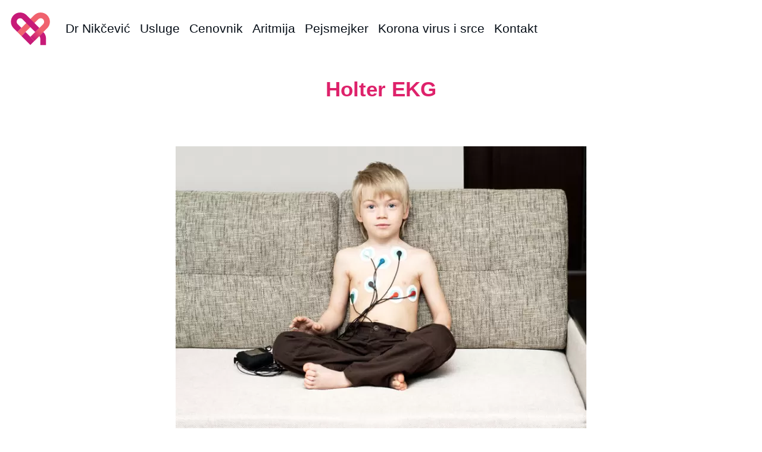

--- FILE ---
content_type: text/html; charset=UTF-8
request_url: https://www.drnikcevic.rs/holter-ekg/
body_size: 5855
content:
<!DOCTYPE html><html lang="sr-RS"><head><meta charset="UTF-8"><meta name="viewport" content="width=device-width, initial-scale=1, shrink-to-fit=no"><link rel="stylesheet" media="print" onload="this.onload=null;this.media='all';" id="ao_optimized_gfonts" href="https://fonts.googleapis.com/css?family=Caveat&#038;subset=latin-ext&amp;display=swap"><link rel="profile" href="http://gmpg.org/xfn/11"><meta name='robots' content='index, follow, max-image-preview:large, max-snippet:-1, max-video-preview:-1' /><link media="all" href="https://www.drnikcevic.rs/wp-content/cache/autoptimize/css/autoptimize_815336865afad319ed5075beee876f79.css" rel="stylesheet"><title>Holter EKG - Dr Nikčević</title><link rel="canonical" href="https://www.drnikcevic.rs/holter-ekg/" /><meta property="og:locale" content="sr_RS" /><meta property="og:type" content="article" /><meta property="og:title" content="Holter EKG - Dr Nikčević" /><meta property="og:description" content="Dijagnostička metoda za snimanje EKG-a u dužem vremenskom periodu, 24h do 7 dana. Holter EKG se koristi  za diferencijalnu dijagnostiku ražličitih poremećaja ritma srca, kako ubrzanog rada srca, tako i usporenog rada srca, osećaja preskakanja srca, aritmija, za dijagnostiku zamaranja, kao i gubitaka svesti koji mogu da nastanu zbog zastoja u radu srca od nekoliko [...]Read More..." /><meta property="og:url" content="https://www.drnikcevic.rs/holter-ekg/" /><meta property="og:site_name" content="Dr Nikčević" /><meta property="article:published_time" content="2019-07-04T11:11:33+00:00" /><meta property="article:modified_time" content="2020-05-09T18:04:53+00:00" /><meta property="og:image" content="https://www.drnikcevic.rs/wp-content/uploads/2019/07/holter-ekg@2x.jpg" /><meta property="og:image:width" content="690" /><meta property="og:image:height" content="493" /><meta property="og:image:type" content="image/jpeg" /><meta name="author" content="Dr Nikcevic" /><meta name="twitter:card" content="summary_large_image" /><meta name="twitter:label1" content="Написано од" /><meta name="twitter:data1" content="Dr Nikcevic" /><meta name="twitter:label2" content="Процењено време читања" /><meta name="twitter:data2" content="1 минут" /> <script type="application/ld+json" class="yoast-schema-graph">{"@context":"https://schema.org","@graph":[{"@type":"Article","@id":"https://www.drnikcevic.rs/holter-ekg/#article","isPartOf":{"@id":"https://www.drnikcevic.rs/holter-ekg/"},"author":{"name":"Dr Nikcevic","@id":"https://www.drnikcevic.rs/#/schema/person/1daa08bac0e3779f2f9114c1c98c63ed"},"headline":"Holter EKG","datePublished":"2019-07-04T11:11:33+00:00","dateModified":"2020-05-09T18:04:53+00:00","mainEntityOfPage":{"@id":"https://www.drnikcevic.rs/holter-ekg/"},"wordCount":122,"publisher":{"@id":"https://www.drnikcevic.rs/#organization"},"image":{"@id":"https://www.drnikcevic.rs/holter-ekg/#primaryimage"},"thumbnailUrl":"https://www.drnikcevic.rs/wp-content/uploads/2019/07/holter-ekg@2x.jpg","articleSection":["Naslovna"],"inLanguage":"sr-RS"},{"@type":"WebPage","@id":"https://www.drnikcevic.rs/holter-ekg/","url":"https://www.drnikcevic.rs/holter-ekg/","name":"Holter EKG - Dr Nikčević","isPartOf":{"@id":"https://www.drnikcevic.rs/#website"},"primaryImageOfPage":{"@id":"https://www.drnikcevic.rs/holter-ekg/#primaryimage"},"image":{"@id":"https://www.drnikcevic.rs/holter-ekg/#primaryimage"},"thumbnailUrl":"https://www.drnikcevic.rs/wp-content/uploads/2019/07/holter-ekg@2x.jpg","datePublished":"2019-07-04T11:11:33+00:00","dateModified":"2020-05-09T18:04:53+00:00","breadcrumb":{"@id":"https://www.drnikcevic.rs/holter-ekg/#breadcrumb"},"inLanguage":"sr-RS","potentialAction":[{"@type":"ReadAction","target":["https://www.drnikcevic.rs/holter-ekg/"]}]},{"@type":"ImageObject","inLanguage":"sr-RS","@id":"https://www.drnikcevic.rs/holter-ekg/#primaryimage","url":"https://www.drnikcevic.rs/wp-content/uploads/2019/07/holter-ekg@2x.jpg","contentUrl":"https://www.drnikcevic.rs/wp-content/uploads/2019/07/holter-ekg@2x.jpg","width":690,"height":493},{"@type":"BreadcrumbList","@id":"https://www.drnikcevic.rs/holter-ekg/#breadcrumb","itemListElement":[{"@type":"ListItem","position":1,"name":"Почетна","item":"https://www.drnikcevic.rs/"},{"@type":"ListItem","position":2,"name":"Holter EKG"}]},{"@type":"WebSite","@id":"https://www.drnikcevic.rs/#website","url":"https://www.drnikcevic.rs/","name":"Dr Nikčević","description":"Specijalistička internistička ordinacija","publisher":{"@id":"https://www.drnikcevic.rs/#organization"},"potentialAction":[{"@type":"SearchAction","target":{"@type":"EntryPoint","urlTemplate":"https://www.drnikcevic.rs/?s={search_term_string}"},"query-input":{"@type":"PropertyValueSpecification","valueRequired":true,"valueName":"search_term_string"}}],"inLanguage":"sr-RS"},{"@type":"Organization","@id":"https://www.drnikcevic.rs/#organization","name":"Dr Gabrijela Nikčević","url":"https://www.drnikcevic.rs/","logo":{"@type":"ImageObject","inLanguage":"sr-RS","@id":"https://www.drnikcevic.rs/#/schema/logo/image/","url":"https://www.drnikcevic.rs/wp-content/uploads/2019/07/favicon.png","contentUrl":"https://www.drnikcevic.rs/wp-content/uploads/2019/07/favicon.png","width":512,"height":512,"caption":"Dr Gabrijela Nikčević"},"image":{"@id":"https://www.drnikcevic.rs/#/schema/logo/image/"}},{"@type":"Person","@id":"https://www.drnikcevic.rs/#/schema/person/1daa08bac0e3779f2f9114c1c98c63ed","name":"Dr Nikcevic","url":"https://www.drnikcevic.rs/author/dr-nikcevic/"}]}</script> <link rel='dns-prefetch' href='//www.googletagmanager.com' /><link href='https://fonts.gstatic.com' crossorigin='anonymous' rel='preconnect' /><link rel="alternate" type="application/rss+xml" title="Dr Nikčević &raquo; довод" href="https://www.drnikcevic.rs/feed/" /><link rel="alternate" type="application/rss+xml" title="Dr Nikčević &raquo; довод коментара" href="https://www.drnikcevic.rs/comments/feed/" /> <script type="text/javascript" src="https://www.drnikcevic.rs/wp-includes/js/jquery/jquery.min.js" id="jquery-core-js"></script> <script type="text/javascript" src="https://www.drnikcevic.rs/wp-includes/js/jquery/jquery-migrate.min.js" id="jquery-migrate-js"></script> <script type="text/javascript" src="https://www.drnikcevic.rs/wp-content/plugins/photoswipe-masonry/photoswipe-dist/photoswipe.min.js" id="photoswipe-js"></script> <script type="text/javascript" src="https://www.drnikcevic.rs/wp-content/plugins/photoswipe-masonry/photoswipe-masonry.js" id="photoswipe-masonry-js-js"></script> <script type="text/javascript" src="https://www.drnikcevic.rs/wp-content/plugins/photoswipe-masonry/photoswipe-dist/photoswipe-ui-default.min.js" id="photoswipe-ui-default-js"></script> <script type="text/javascript" src="https://www.drnikcevic.rs/wp-content/plugins/photoswipe-masonry/masonry.pkgd.min.js" id="photoswipe-masonry-js"></script> <script type="text/javascript" src="https://www.drnikcevic.rs/wp-content/plugins/photoswipe-masonry/imagesloaded.pkgd.min.js" id="photoswipe-imagesloaded-js"></script> 
 <script type="text/javascript" src="https://www.googletagmanager.com/gtag/js?id=GT-MJKDT2H" id="google_gtagjs-js" async></script> <script type="text/javascript" id="google_gtagjs-js-after">window.dataLayer = window.dataLayer || [];function gtag(){dataLayer.push(arguments);}
gtag("set","linker",{"domains":["www.drnikcevic.rs"]});
gtag("js", new Date());
gtag("set", "developer_id.dZTNiMT", true);
gtag("config", "GT-MJKDT2H");</script> <link rel="https://api.w.org/" href="https://www.drnikcevic.rs/wp-json/" /><link rel="alternate" title="JSON" type="application/json" href="https://www.drnikcevic.rs/wp-json/wp/v2/posts/94" /><link rel="EditURI" type="application/rsd+xml" title="RSD" href="https://www.drnikcevic.rs/xmlrpc.php?rsd" /><link rel='shortlink' href='https://www.drnikcevic.rs/?p=94' /><link rel="alternate" title="oEmbed (JSON)" type="application/json+oembed" href="https://www.drnikcevic.rs/wp-json/oembed/1.0/embed?url=https%3A%2F%2Fwww.drnikcevic.rs%2Fholter-ekg%2F" /><link rel="alternate" title="oEmbed (XML)" type="text/xml+oembed" href="https://www.drnikcevic.rs/wp-json/oembed/1.0/embed?url=https%3A%2F%2Fwww.drnikcevic.rs%2Fholter-ekg%2F&#038;format=xml" /><meta name="generator" content="Site Kit by Google 1.170.0" /><script>document.createElement( "picture" );if(!window.HTMLPictureElement && document.addEventListener) {window.addEventListener("DOMContentLoaded", function() {var s = document.createElement("script");s.src = "https://www.drnikcevic.rs/wp-content/plugins/webp-express/js/picturefill.min.js";document.body.appendChild(s);});}</script><meta name="mobile-web-app-capable" content="yes"><meta name="apple-mobile-web-app-capable" content="yes"><meta name="apple-mobile-web-app-title" content="Dr Nikčević - Specijalistička internistička ordinacija"><link rel="icon" href="https://www.drnikcevic.rs/wp-content/uploads/2019/07/cropped-favicon-32x32.png" sizes="32x32" /><link rel="icon" href="https://www.drnikcevic.rs/wp-content/uploads/2019/07/cropped-favicon-192x192.png" sizes="192x192" /><link rel="apple-touch-icon" href="https://www.drnikcevic.rs/wp-content/uploads/2019/07/cropped-favicon-180x180.png" /><meta name="msapplication-TileImage" content="https://www.drnikcevic.rs/wp-content/uploads/2019/07/cropped-favicon-270x270.png" /></head><body class="wp-singular post-template-default single single-post postid-94 single-format-standard custom-background wp-custom-logo wp-embed-responsive wp-theme-understrap wp-child-theme-drnikcevic"><div class="site" id="page"><div id="wrapper-navbar" itemscope itemtype="http://schema.org/WebSite"> <a class="skip-link sr-only sr-only-focusable" href="#content">Skip to content</a><nav class="navbar navbar-expand-md navbar-light bg-white"> <a href="https://www.drnikcevic.rs/" class="navbar-brand custom-logo-link" rel="home"><img width="512" height="512" src="https://www.drnikcevic.rs/wp-content/uploads/2019/07/dr-nikcevic-logo.svg" class="img-fluid" alt="Dr Nikčević" decoding="async" fetchpriority="high" /></a> <button class="navbar-toggler" type="button" data-toggle="collapse" data-target="#navbarNavDropdown" aria-controls="navbarNavDropdown" aria-expanded="false" aria-label="Toggle navigation"> <span class="navbar-toggler-icon"></span> </button><div id="navbarNavDropdown" class="collapse navbar-collapse"><ul id="main-menu" class="navbar-nav"><li itemscope="itemscope" itemtype="https://www.schema.org/SiteNavigationElement" id="menu-item-9" class="menu-item menu-item-type-post_type menu-item-object-page menu-item-home menu-item-9 nav-item"><a title="Dr Nikčević" href="https://www.drnikcevic.rs/" class="nav-link">Dr Nikčević</a></li><li itemscope="itemscope" itemtype="https://www.schema.org/SiteNavigationElement" id="menu-item-24" class="menu-item menu-item-type-post_type menu-item-object-page menu-item-24 nav-item"><a title="Usluge" href="https://www.drnikcevic.rs/usluge/" class="nav-link">Usluge</a></li><li itemscope="itemscope" itemtype="https://www.schema.org/SiteNavigationElement" id="menu-item-25" class="menu-item menu-item-type-post_type menu-item-object-page menu-item-25 nav-item"><a title="Cenovnik" href="https://www.drnikcevic.rs/cenovnik/" class="nav-link">Cenovnik</a></li><li itemscope="itemscope" itemtype="https://www.schema.org/SiteNavigationElement" id="menu-item-621" class="menu-item menu-item-type-custom menu-item-object-custom menu-item-621 nav-item"><a title="Aritmija" href="https://aritmija.rs/" class="nav-link">Aritmija</a></li><li itemscope="itemscope" itemtype="https://www.schema.org/SiteNavigationElement" id="menu-item-622" class="menu-item menu-item-type-custom menu-item-object-custom menu-item-622 nav-item"><a title="Pejsmejker" href="https://pejsmejker.com/" class="nav-link">Pejsmejker</a></li><li itemscope="itemscope" itemtype="https://www.schema.org/SiteNavigationElement" id="menu-item-657" class="menu-item menu-item-type-post_type menu-item-object-page menu-item-657 nav-item"><a title="Korona virus i srce" href="https://www.drnikcevic.rs/korona-virus-i-srce/" class="nav-link">Korona virus i srce</a></li><li itemscope="itemscope" itemtype="https://www.schema.org/SiteNavigationElement" id="menu-item-11" class="menu-item menu-item-type-post_type menu-item-object-page menu-item-11 nav-item"><a title="Kontakt" href="https://www.drnikcevic.rs/kontakt/" class="nav-link">Kontakt</a></li></ul></div></nav></div><div class="wrapper" id="single-wrapper"><div class="container-fluid" id="content" tabindex="-1"><div class="row"><div class="col-md content-area" id="primary"><main class="site-main" id="main"><article class="post-94 post type-post status-publish format-standard has-post-thumbnail hentry category-naslovna" id="post-94"><header class="entry-header"><h1 class="entry-title">Holter EKG</h1><div class="entry-meta"> <span class="posted-on">Posted on <a href="https://www.drnikcevic.rs/holter-ekg/" rel="bookmark"><time class="entry-date published" datetime="2019-07-04T13:11:33+02:00">јул 4, 2019</time><time class="updated" datetime="2020-05-09T20:04:53+02:00"> (мај 9, 2020) </time></a></span><span class="byline"> by<span class="author vcard"><a class="url fn n" href="https://www.drnikcevic.rs/author/dr-nikcevic/"> Dr Nikcevic</a></span></span></div></header> <picture><source data-srcset="https://www.drnikcevic.rs/wp-content/webp-express/webp-images/doc-root/wp-content/uploads/2019/07/holter-ekg@2x.jpg.webp 690w, https://www.drnikcevic.rs/wp-content/webp-express/webp-images/doc-root/wp-content/uploads/2019/07/holter-ekg@2x-300x214.jpg.webp 300w" sizes="(max-width: 640px) 100vw, 640px" type="image/webp"><noscript><img width="640" height="457" src="https://www.drnikcevic.rs/wp-content/uploads/2019/07/holter-ekg@2x.jpg" class="attachment-large size-large wp-post-image webpexpress-processed" alt="" decoding="async" srcset="https://www.drnikcevic.rs/wp-content/uploads/2019/07/holter-ekg@2x.jpg 690w, https://www.drnikcevic.rs/wp-content/uploads/2019/07/holter-ekg@2x-300x214.jpg 300w" sizes="(max-width: 640px) 100vw, 640px"></noscript><img width="640" height="457" src='data:image/svg+xml,%3Csvg%20xmlns=%22http://www.w3.org/2000/svg%22%20viewBox=%220%200%20640%20457%22%3E%3C/svg%3E' data-src="https://www.drnikcevic.rs/wp-content/uploads/2019/07/holter-ekg@2x.jpg" class="lazyload attachment-large size-large wp-post-image webpexpress-processed" alt="" decoding="async" data-srcset="https://www.drnikcevic.rs/wp-content/uploads/2019/07/holter-ekg@2x.jpg 690w, https://www.drnikcevic.rs/wp-content/uploads/2019/07/holter-ekg@2x-300x214.jpg 300w" data-sizes="(max-width: 640px) 100vw, 640px"></picture><div class="entry-content"><p>Dijagnostička metoda za snimanje EKG-a u dužem vremenskom periodu, 24h do 7 dana. Holter EKG se koristi  za diferencijalnu dijagnostiku ražličitih poremećaja ritma srca, kako ubrzanog rada srca, tako i usporenog rada srca, osećaja preskakanja srca, aritmija, za dijagnostiku zamaranja, kao i gubitaka svesti koji mogu da nastanu zbog zastoja u radu srca od nekoliko sekundi, ali i zbog izrazito ubrzanog rada srca. Tada Holter EKG služi za otkrivanje nekog od oboljenja srca kao što je koronarna bolest ili kardiomiopatija.</p><p>Holter EKG može ukazati na različita oboljenja sprovodnog električnog  sistema srca, i ukazati na potencijalnu metodu lečenja (kao što je ugradnja pejsmejkera ili procedure radiofrekventne ablacije).</p><h2>O aparatu</h2><div class="image"><picture><source data-srcset="https://www.drnikcevic.rs/wp-content/webp-express/webp-images/doc-root/wp-content/uploads/2019/07/schiller-ms-12-blue.jpg.webp 800w, https://www.drnikcevic.rs/wp-content/webp-express/webp-images/doc-root/wp-content/uploads/2019/07/schiller-ms-12-blue-300x225.jpg.webp 300w, https://www.drnikcevic.rs/wp-content/webp-express/webp-images/doc-root/wp-content/uploads/2019/07/schiller-ms-12-blue-768x576.jpg.webp 768w" sizes="(max-width: 800px) 100vw, 800px" type="image/webp"><noscript><img decoding="async" width="800" height="600" src="https://www.drnikcevic.rs/wp-content/uploads/2019/07/schiller-ms-12-blue.jpg" class="attachment-full size-full wp-post-image webpexpress-processed" alt="" srcset="https://www.drnikcevic.rs/wp-content/uploads/2019/07/schiller-ms-12-blue.jpg 800w, https://www.drnikcevic.rs/wp-content/uploads/2019/07/schiller-ms-12-blue-300x225.jpg 300w, https://www.drnikcevic.rs/wp-content/uploads/2019/07/schiller-ms-12-blue-768x576.jpg 768w" sizes="(max-width: 800px) 100vw, 800px"></noscript><img decoding="async" width="800" height="600" src='data:image/svg+xml,%3Csvg%20xmlns=%22http://www.w3.org/2000/svg%22%20viewBox=%220%200%20800%20600%22%3E%3C/svg%3E' data-src="https://www.drnikcevic.rs/wp-content/uploads/2019/07/schiller-ms-12-blue.jpg" class="lazyload attachment-full size-full wp-post-image webpexpress-processed" alt="" data-srcset="https://www.drnikcevic.rs/wp-content/uploads/2019/07/schiller-ms-12-blue.jpg 800w, https://www.drnikcevic.rs/wp-content/uploads/2019/07/schiller-ms-12-blue-300x225.jpg 300w, https://www.drnikcevic.rs/wp-content/uploads/2019/07/schiller-ms-12-blue-768x576.jpg 768w" data-sizes="(max-width: 800px) 100vw, 800px"></picture></div><h2 class="title">SCHILLER Medilog DARWIN 2</h2><p>EKG Holter sistem SHILLER Medilog DARWIN2 poslednje generacije visokorezolutivnih rekordera. Preciznost detekcije srčanih udara, koja je klinički dokazana, je 99.9%. Svi snimljeni kanali se analiziraju, i sve episode šuma se automatski isključuju čime se olakšava automatsko čitanje i štedi vreme u generisanju konačnog izveštaja.</p></div><footer class="entry-footer"> <span class="cat-links">Posted in <a href="https://www.drnikcevic.rs/category/naslovna/" rel="category tag">Naslovna</a></span></footer></article><nav class="container navigation post-navigation"><h2 class="sr-only">Post navigation</h2><div class="row nav-links justify-content-between"> <span class="nav-previous"><a href="https://www.drnikcevic.rs/ultrazvuk-srca-ehokardiografija-eho-srca/" rel="prev"><i class="fa fa-angle-left"></i>&nbsp;Ultrazvuk srca (ehokardiografija)</a></span><span class="nav-next"><a href="https://www.drnikcevic.rs/ergometrija-test-opterecenja-srca-stres-eho-test/" rel="next">Ergometrija-Test opterećenja srca &#8211; STRES EHO test&nbsp;<i class="fa fa-angle-right"></i></a></span></div></nav></main></div></div></div></div><div class="wrapper" id="wrapper-footer-full"><div class="container-fluid" id="footer-full-content" tabindex="-1"><div class="row"><div id="text-3" class="footer-widget widget_text widget-count-4 col-md-3"><h3 class="widget-title">Kontakt</h3><div class="textwidget"><p><a href="tel:+381112770264">+381 11 277 0264</a><br /> <a href="tel:+38166441111">+381 66 44-1111</a></p></div></div><div id="text-4" class="footer-widget widget_text widget-count-4 col-md-3"><h3 class="widget-title">Lokacija</h3><div class="textwidget"><p>Gvozdićeva 13<br /> Zvezdara, 11050 Beograd</p></div></div><div id="text-5" class="footer-widget widget_text widget-count-4 col-md-3"><h3 class="widget-title">Radno vreme</h3><div class="textwidget"><p>Ponedeljak-Petak 11:00 – 19:00<br /> Subota: zatvoreno<br /> Nedelja: zatvoreno</p></div></div><div id="text-6" class="footer-widget widget_text widget-count-4 col-md-3"><h3 class="widget-title">Linkovi</h3><div class="textwidget"><p><a href="https://pejsmejker.com/">www.pejsmejker.com</a><br /> <a href="https://aritmija.rs/">www.aritmija.rs</a></p></div></div></div></div></div><div class="wrapper" id="wrapper-footer"><div class="container-fluid"><div class="row"><div class="col-md-12"><footer class="site-footer" id="colophon"><div class="site-info"> © 2026 Dr Nikčević. Sva prava zadržana. - <a href="https://pejsmejker.com">pejsmejker.com</a></div></footer></div></div></div></div></div> <script type="speculationrules">{"prefetch":[{"source":"document","where":{"and":[{"href_matches":"\/*"},{"not":{"href_matches":["\/wp-*.php","\/wp-admin\/*","\/wp-content\/uploads\/*","\/wp-content\/*","\/wp-content\/plugins\/*","\/wp-content\/themes\/drnikcevic\/*","\/wp-content\/themes\/understrap\/*","\/*\\?(.+)"]}},{"not":{"selector_matches":"a[rel~=\"nofollow\"]"}},{"not":{"selector_matches":".no-prefetch, .no-prefetch a"}}]},"eagerness":"conservative"}]}</script> <div class="pswp" tabindex="-1" role="dialog" aria-hidden="true"><div class="pswp__bg"></div><div class="pswp__scroll-wrap"><div class="pswp__container"><div class="pswp__item"></div><div class="pswp__item"></div><div class="pswp__item"></div></div><div class="pswp__ui pswp__ui--hidden"><div class="pswp__top-bar"><div class="pswp__counter"></div> <button class="pswp__button pswp__button--close" title="Close (Esc)"></button> <button class="pswp__button pswp__button--share" title="Share"></button> <button class="pswp__button pswp__button--fs" title="Toggle fullscreen"></button> <button class="pswp__button pswp__button--zoom" title="Zoom in/out"></button><div class="pswp__preloader"><div class="pswp__preloader__icn"><div class="pswp__preloader__cut"><div class="pswp__preloader__donut"></div></div></div></div></div><div class="pswp__share-modal pswp__share-modal--hidden pswp__single-tap"><div class="pswp__share-tooltip"></div></div> <button class="pswp__button pswp__button--arrow--left" title="Previous (arrow left)"> </button> <button class="pswp__button pswp__button--arrow--right" title="Next (arrow right)"> </button><div class="pswp__caption"><div class="pswp__caption__center"></div></div></div></div></div><noscript><style>.lazyload{display:none;}</style></noscript><script data-noptimize="1">window.lazySizesConfig=window.lazySizesConfig||{};window.lazySizesConfig.loadMode=1;</script><script async data-noptimize="1" src='https://www.drnikcevic.rs/wp-content/plugins/autoptimize/classes/external/js/lazysizes.min.js'></script><script type="text/javascript" src="https://www.drnikcevic.rs/wp-content/themes/drnikcevic/js/child-theme.min.js" id="child-understrap-scripts-js"></script> <script type="text/javascript">(function(c,l,a,r,i,t,y){
        c[a]=c[a]||function(){(c[a].q=c[a].q||[]).push(arguments)};
        t=l.createElement(r);t.async=1;t.src="https://www.clarity.ms/tag/"+i;
        y=l.getElementsByTagName(r)[0];y.parentNode.insertBefore(t,y);
    })(window, document, "clarity", "script", "6d2j3zfk55");</script> </body></html>

--- FILE ---
content_type: image/svg+xml
request_url: https://www.drnikcevic.rs/wp-content/uploads/2019/07/dr-nikcevic-logo.svg
body_size: 486
content:
<?xml version="1.0" encoding="UTF-8"?> <!-- Generator: Adobe Illustrator 23.0.3, SVG Export Plug-In . SVG Version: 6.00 Build 0) --> <svg xmlns="http://www.w3.org/2000/svg" xmlns:xlink="http://www.w3.org/1999/xlink" id="Layer_1" x="0px" y="0px" viewBox="0 0 512 512" style="enable-background:new 0 0 512 512;" xml:space="preserve"> <style type="text/css"> .st0{fill:#C71A78;} .st1{fill:#F0626E;} .st2{fill:url(#SVGID_1_);} </style> <polygon class="st0" points="196.5,298.3 146.4,248.3 225.2,327.1 256.5,358.3 306.5,408.4 256.5,458.4 175.2,377.1 146.4,348.3 "></polygon> <path class="st1" d="M462.9,91.9c44.1,44.1,44.1,116,0,160.1L306.5,408.4l-50-50l0,0L412.8,202c16.6-16.6,16.6-43.5,0-60 c-16.5-16.6-43.5-16.6-60,0L196.5,298.3l-50,50l-50-50l50-50L302.8,91.9C346.9,47.8,418.8,47.8,462.9,91.9"></path> <path class="st0" d="M377.7,458.4v-81.5c-0.6-10-4.6-19.9-12.3-27.6h0l50-50c21.4,21.4,32.3,49.3,32.9,77.4h0.1v3.6v0v78.1H377.7z"></path> <path class="st0" d="M50.1,91.9c44.1-44.1,116-44.1,160.1,0L335.3,217l31.3,31.3l-50,50.1L285.3,267L160.2,141.9 c-16.5-16.5-43.5-16.5-60,0c-16.5,16.6-16.5,43.5,0,60l46.3,46.3l-50,50L50.1,252C6,207.9,6,136,50.1,91.9"></path> <linearGradient id="SVGID_1_" gradientUnits="userSpaceOnUse" x1="281.5156" y1="383.3556" x2="391.3911" y2="273.4801"> <stop offset="0" style="stop-color:#C71A78"></stop> <stop offset="1" style="stop-color:#F0626E"></stop> </linearGradient> <polygon class="st2" points="415.5,299.3 366.4,248.5 256.5,358.3 256.5,358.3 306.5,408.4 415.8,299.1 "></polygon> </svg> 